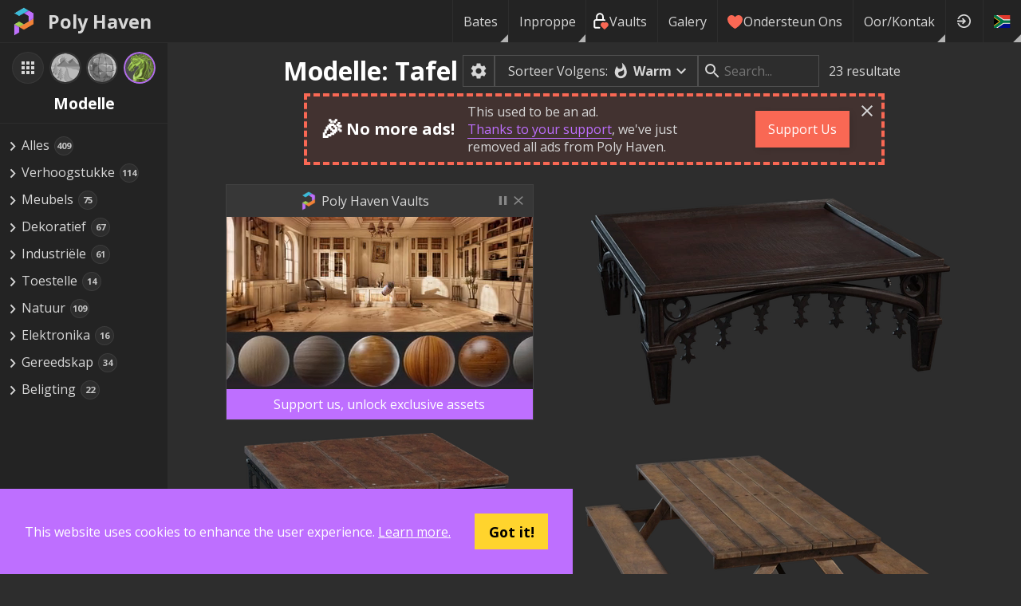

--- FILE ---
content_type: application/javascript; charset=utf-8
request_url: https://polyhaven.com/_next/static/c8f779cef07a876b054c7c51b605574322fca025/_ssgManifest.js
body_size: -335
content:
self.__SSG_MANIFEST=new Set(["\u002F","\u002F404","\u002Fa\u002F[id]","\u002Fabout-contact","\u002Faccount","\u002Fcollections","\u002Fcontribute","\u002Fcorporate","\u002Fdonate","\u002Ffaq","\u002Ffinance-reports","\u002Fgallery","\u002Fgallery-submit","\u002Flicense","\u002Flogo","\u002Fmap","\u002Four-api","\u002Fplugins","\u002Fplugins\u002Fblender","\u002Fplugins\u002Funreal","\u002Fprivacy","\u002Fstats","\u002Ftools\u002Fev-diff","\u002Ftools\u002Fslug-check","\u002Ftranslate","\u002Fvaults"]);self.__SSG_MANIFEST_CB&&self.__SSG_MANIFEST_CB()

--- FILE ---
content_type: application/javascript; charset=utf-8
request_url: https://polyhaven.com/_next/static/chunks/4161-5f3198fbbc2018a7.js
body_size: 2355
content:
(self.webpackChunk_N_E=self.webpackChunk_N_E||[]).push([[4161],{78314:function(e,r,n){"use strict";n.d(r,{Z:function(){return _}});var o=n(85893),s=n(41664),t=n.n(s),a=n(97797);let l=e=>{let{id:r,data:n,className:s}=e;return(0,o.jsx)("a",{href:n.link,rel:"noopener",className:s,children:(0,o.jsx)("img",{src:"https://cdn.polyhaven.com/corporate_sponsors/".concat(n.logo),alt:n.name,title:n.name,className:s},r)})};l.defaultProps={className:null};var c=n(83510),i=n(50788),p=n(54958),h=n.n(p);let d=e=>{let{header:r,home:n,hideInfoBtn:s}=e,{data:p,error:d}=(0,a.Z)("/corporate",{revalidateOnFocus:!1});if(d)return(0,o.jsx)("div",{className:h().wrapper,children:"Error fetching corporate sponsors"});if(!p)return(0,o.jsx)("div",{className:h().wrapper,children:(0,o.jsx)(c.Z,{})});let _=Object.keys(p),m=_.filter(e=>3===p[e].rank),x=_.filter(e=>2===p[e].rank),f=[];return n||(f=_.filter(e=>1===p[e].rank)),(0,o.jsxs)("div",{className:h().wrapper,children:[(0,o.jsxs)("h2",{children:[r,!s&&(0,o.jsx)(t(),{href:"/corporate",children:(0,o.jsx)(i.eJU,{})})]}),m.length?(0,o.jsx)("div",{className:h().groupDiamond,children:m.map(e=>(0,o.jsx)(l,{id:e,data:p[e]},e))}):null,x.length?(0,o.jsx)("div",{className:h().groupGold,children:x.map(e=>(0,o.jsx)(l,{id:e,data:p[e]},e))}):null,f.length?(0,o.jsx)("div",{className:h().groupSilver,children:f.map(e=>(0,o.jsx)(l,{id:e,data:p[e]},e))}):null]})};d.defaultProps={header:"Also supported by:",home:!1,hideInfoBtn:!1};var _=d},65747:function(e,r,n){"use strict";n.d(r,{Z:function(){return j}});var o=n(85893),s=n(28276),t=n(11163),a=n(41664),l=n.n(a),c=n(25043),i=n(25992),p=n(100),h=n(43577),d=n(78314),_=n(83510),m=n(97797),x=n(58005),f=n.n(x),u=()=>{let{data:e,error:r}=(0,m.Z)("/patrons",{revalidateOnFocus:!1});return r?(0,o.jsx)("div",{children:"Failed to fetch list of patrons :("}):e?(0,o.jsx)(o.Fragment,{children:e.map((e,r)=>(0,o.jsx)("p",{className:f()["patron-rank-".concat(e[1])],children:e[0]},r))}):(0,o.jsx)(_.Z,{})},j=()=>{let{t:e}=(0,s.$G)(["common"]),r=(0,t.useRouter)();return(0,o.jsxs)("div",{id:f().footer,dir:["ar","fa","he"].includes(r.locale)?"rtl":"ltr",children:[(0,o.jsxs)("h2",{children:[(0,o.jsx)(s.cC,{i18nKey:"common:footer.thanks",t:e,components:{lnk:(0,o.jsx)("a",{href:"https://www.patreon.com/polyhaven/overview"})}})," ",(0,o.jsx)(p.Z,{color:"#F96854"})]}),(0,o.jsx)("div",{className:f().patrons,children:(0,o.jsx)("div",{className:f().patronsScrollWrapper,children:(0,o.jsx)("div",{className:f().patronsScroll,children:(0,o.jsx)("div",{className:f().patronsSetA,children:(0,o.jsx)(c.Z,{offset:400,children:(0,o.jsx)(u,{})})})})})}),(0,o.jsx)(c.Z,{offset:400,children:(0,o.jsx)(d.Z,{header:e("also-supported-by")})}),(0,o.jsx)("div",{className:f().buttonWrapper,children:(0,o.jsx)(i.Z,{text:e("footer.join-ranks"),href:"https://www.patreon.com/polyhaven/overview"})}),(0,o.jsxs)("div",{className:f().linksWrapper,children:[(0,o.jsx)("a",{id:"social"}),(0,o.jsxs)("div",{className:f().links,children:[(0,o.jsx)(l(),{href:"/",children:(0,o.jsxs)("div",{className:f().logoWrapper,children:[(0,o.jsx)("img",{src:"/Logo 256.png",className:f().logo}),(0,o.jsx)("h1",{children:"Poly Haven"}),(0,o.jsx)("p",{children:e("common:tagline")})]})}),(0,o.jsx)("div",{className:f().linkListWrapper,children:(0,o.jsxs)("div",{className:f().linkList,children:[(0,o.jsx)(l(),{prefetch:!1,href:"/",children:e("common:nav.home")}),(0,o.jsx)(l(),{prefetch:!1,href:"https://docs.polyhaven.com/".concat(r.locale,"/faq"),children:e("common:nav.faq")}),(0,o.jsx)(l(),{prefetch:!1,href:"/about-contact",children:e("common:nav.about-contact")}),(0,o.jsx)(l(),{prefetch:!1,href:"/gallery",children:e("common:nav.gallery")}),(0,o.jsx)(l(),{prefetch:!1,href:"/map",children:e("common:nav.map")})]})}),(0,o.jsx)("div",{className:f().linkListWrapper,children:(0,o.jsxs)("div",{className:f().linkList,children:[(0,o.jsx)(l(),{prefetch:!1,href:"/license",children:e("common:nav.license")}),(0,o.jsx)(l(),{prefetch:!1,href:"/privacy",children:e("common:nav.privacy")}),(0,o.jsx)(l(),{prefetch:!1,href:"/logo",children:e("common:nav.logo")}),(0,o.jsx)(l(),{prefetch:!1,href:"/finance-reports",children:e("common:nav.finances")}),(0,o.jsx)(l(),{prefetch:!1,href:"/stats",children:e("common:nav.stats")})]})}),(0,o.jsx)("div",{className:f().linkListWrapper,children:(0,o.jsxs)("div",{className:f().linkList,children:[(0,o.jsx)(l(),{prefetch:!1,href:"https://blog.polyhaven.com",children:e("common:nav.blog")}),(0,o.jsx)(l(),{prefetch:!1,href:"https://docs.polyhaven.com",children:"Wiki"}),(0,o.jsx)(l(),{prefetch:!1,href:"/contribute",children:e("common:nav.contribute")}),(0,o.jsx)(l(),{prefetch:!1,href:"/our-api",children:e("common:nav.api")}),(0,o.jsx)(l(),{prefetch:!1,href:"https://github.com/Poly-Haven/polyhaven.com",children:e("common:nav.source")})]})}),(0,o.jsx)(h.Z,{})]})]})]})}},25992:function(e,r,n){"use strict";var o=n(85893),s=n(41664),t=n.n(s),a=n(88890),l=n.n(a);let c=e=>{let{text:r,href:n,color:s,icon:a,style:c}=e;return(0,o.jsx)(t(),{href:n,className:"".concat(l().button," ").concat(l()[s]),style:c,children:(0,o.jsxs)("div",{className:l().inner,children:[a&&(0,o.jsx)("div",{className:l().icon,children:a}),r]})})};c.defaultProps={color:"accent",icon:null,style:null},r.Z=c},43577:function(e,r,n){"use strict";var o=n(85893),s=n(91487),t=n(34901),a=n.n(t);r.Z=()=>(0,o.jsxs)("div",{className:a().communityIcons,children:[(0,o.jsx)("a",{href:"https://discord.gg/Dms7Mrs",children:(0,o.jsx)(s.Mqf,{})}),(0,o.jsx)("a",{href:"https://www.patreon.com/polyhaven/overview",children:(0,o.jsx)(s.AyT,{})}),(0,o.jsx)("a",{rel:"me",href:"https://masto.ai/@polyhaven",children:(0,o.jsx)(s.Sis,{})}),(0,o.jsx)("a",{rel:"me",href:"https://bsky.app/profile/polyhaven.com",children:(0,o.jsx)(s.dmw,{})}),(0,o.jsx)("br",{}),(0,o.jsx)("a",{href:"https://www.facebook.com/polyhaven",children:(0,o.jsx)(s.u5I,{})}),(0,o.jsx)("a",{href:"https://x.com/polyhaven",children:(0,o.jsx)(s.xMv,{})}),(0,o.jsx)("a",{href:"https://www.instagram.com/polyhaven",children:(0,o.jsx)(s.Pno,{})}),(0,o.jsx)("a",{href:"https://www.youtube.com/c/PolyHaven",children:(0,o.jsx)(s.JOL,{})}),(0,o.jsx)("a",{href:"https://api.polyhaven.com/rss",children:(0,o.jsx)(s.tCB,{})})]})},83510:function(e,r,n){"use strict";var o=n(85893),s=n(27813),t=n.n(s);r.Z=e=>(0,o.jsx)("div",{className:"".concat(t().spinnerWrapper," ").concat(e.className||""),children:(0,o.jsxs)("svg",{className:t().spinner,width:"100%",height:"100%",viewBox:"0 0 100 100",version:"1.1",xmlns:"http://www.w3.org/2000/svg",style:{fillRule:"evenodd",clipRule:"evenodd",strokeLinecap:"round",strokeLinejoin:"round",strokeMiterlimit:1.5},children:[(0,o.jsx)("g",{children:(0,o.jsx)("path",{d:"M92,50c0,-13.934 -6.889,-26.347 -17.427,-34",style:{fill:"none",stroke:"#3abbd9",strokeWidth:"16px"}})}),(0,o.jsx)("g",{children:(0,o.jsx)("path",{d:"M50,92c13.934,0 26.347,-6.889 34,-17.427",style:{fill:"none",stroke:"#f28237",strokeWidth:"16px"}})}),(0,o.jsx)("g",{children:(0,o.jsx)("path",{d:"M8,50c0,13.934 6.889,26.347 17.427,34",style:{fill:"none",stroke:"#a1d04d",strokeWidth:"16px"}})}),(0,o.jsx)("g",{children:(0,o.jsx)("path",{d:"M50,8c-13.934,0 -26.347,6.889 -34,17.427",style:{fill:"none",stroke:"#be6ffd",strokeWidth:"16px"}})})]})})},97797:function(e,r,n){"use strict";n.d(r,{Z:function(){return a}});var o=n(59734);let s=async e=>{let r=await fetch(e);return await r.json()};var t=n(83454);function a(e,r){let n=t.env.NEXT_PUBLIC_API_URL||"https://api.polyhaven.com";return(0,o.ZP)("".concat(n).concat(e),s,r)}},54958:function(e){e.exports={wrapper:"CorporateSponsors_wrapper__c1yIr",group:"CorporateSponsors_group__k_vs5",groupSilver:"CorporateSponsors_groupSilver__v3_5H",groupGold:"CorporateSponsors_groupGold__SWCYe",groupDiamond:"CorporateSponsors_groupDiamond__7MKdB"}},58005:function(e){e.exports={footer:"Footer_footer__l_IPH",buttonWrapper:"Footer_buttonWrapper__YV1Kc",patrons:"Footer_patrons__mFrMy","patron-rank-1":"Footer_patron-rank-1__I7e8U","patron-rank-2":"Footer_patron-rank-2__1n_RD","patron-rank-3":"Footer_patron-rank-3__T1fmL","patron-rank-4":"Footer_patron-rank-4___97U5","patron-rank-5":"Footer_patron-rank-5__LTrgZ","patron-rank-6":"Footer_patron-rank-6__bAxLi",button:"Footer_button__HAtU_",linksWrapper:"Footer_linksWrapper__yfJY_",links:"Footer_links__FeU8k",logoWrapper:"Footer_logoWrapper__beroI",logo:"Footer_logo__c1SSi",linkListWrapper:"Footer_linkListWrapper__1MBb2",linkList:"Footer_linkList__lkMV9"}},50779:function(e){e.exports={page:"Page_page__9l_5_",immersiveScroll:"Page_immersiveScroll__zBS7H",library:"Page_library__1AGJe",assetPage:"Page_assetPage___7rkm",pageContent:"Page_pageContent__BFys9",pageContentCentered:"Page_pageContentCentered__YCrfz"}},88890:function(e){e.exports={button:"Button_button__vCRdt",inner:"Button_inner__Yx6i9",icon:"Button_icon__fwSnX",accent:"Button_accent__rx4XI",red:"Button_red__0kKlP",pink:"Button_pink__NPrQY",blue:"Button_blue__zK2lN",orange:"Button_orange__uf5xC",green:"Button_green__5HxcI",hollow:"Button_hollow__COAvI",hollowRed:"Button_hollowRed__duxsa",hollowFaded:"Button_hollowFaded__Oiri6"}},34901:function(e){e.exports={communityIcons:"SocialIcons_communityIcons__Yu7JH"}},27813:function(e){e.exports={spinnerWrapper:"Spinner_spinnerWrapper__OknLk",spinner:"Spinner_spinner__nGvGO",spawn:"Spinner_spawn__3rQdW"}}}]);